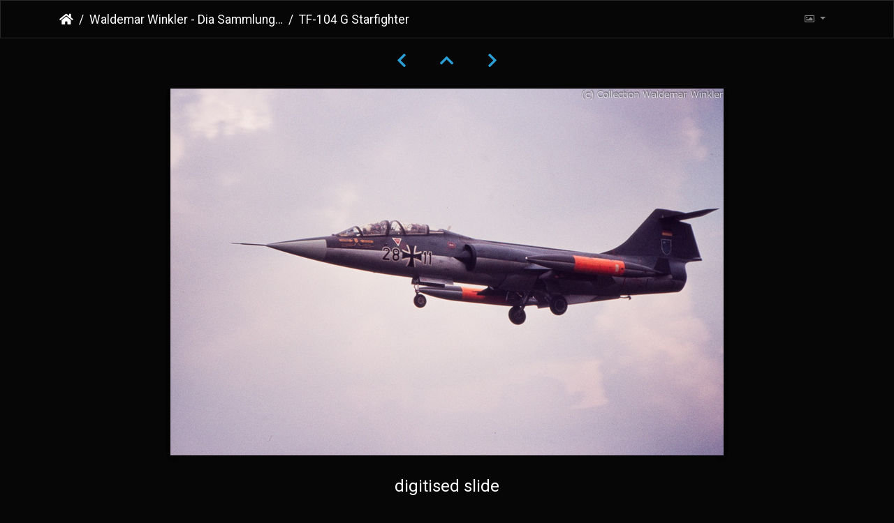

--- FILE ---
content_type: text/html; charset=utf-8
request_url: https://piwigo.me109.info/picture.php?/5526/category/39
body_size: 5308
content:
<!DOCTYPE html>
<html lang="de" dir="ltr">
<head>
    <meta http-equiv="Content-Type" content="text/html; charset=utf-8">
    <meta name="generator" content="Piwigo (aka PWG), see piwigo.org">
    <meta name="viewport" content="width=device-width, initial-scale=1.0, maximum-scale=1.0, viewport-fit=cover">
    <meta name="mobile-web-app-capable" content="yes">
    <meta name="apple-mobile-web-app-capable" content="yes">
    <meta name="apple-mobile-web-app-status-bar-style" content="black-translucent">
    <meta http-equiv="X-UA-Compatible" content="IE=edge">
    <meta name="author" content="DAVID WEISS">
    <meta name="keywords" content="2811, Aufnahmedatum unbekannt, Bundeswehr, Deutschland, Flugzeuge, Lockheed, Luftfahrzeuge, Luftwaffe, TF-104 G Starfighter, WaSLw 10">
    <meta name="description" content="digitised slide - TF-104_G_Starfighter_DSC_5512.jpg">

    <title>TF-104 G Starfighter | Falcon's Gallery</title>
    <link rel="shortcut icon" type="image/x-icon" href="themes/default/icon/favicon.ico">
    <link rel="icon" sizes="192x192" href="themes/bootstrap_darkroom/img/logo.png">
    <link rel="apple-touch-icon" sizes="192x192" href="themes/bootstrap_darkroom/img/logo.png">
    <link rel="start" title="Startseite" href="/" >
    <link rel="search" title="Suchen" href="search.php">
    <link rel="first" title="Erste Seite" href="picture.php?/4415/category/39">
    <link rel="prev" title="Zurück" href="picture.php?/4013/category/39">
    <link rel="next" title="Vorwärts" href="picture.php?/4124/category/39">
    <link rel="last" title="Letzte Seite" href="picture.php?/5013/category/39">
    <link rel="up" title="Vorschaubilder" href="index.php?/category/39/start-30">
    <link rel="canonical" href="picture.php?/5526">

     <link rel="stylesheet" type="text/css" href="_data/combined/2ntd98.css">

    
<!-- Plugin Statistics -->

<!-- Matomo -->
<script type="text/javascript">
  var _paq = window._paq = window._paq || [];
  /* tracker methods like "setCustomDimension" should be called before "trackPageView" */
  _paq.push(["setDocumentTitle", document.domain + "/" + document.title]);
  _paq.push(["setCookieDomain", "*.piwigo.me109.info"]);
  _paq.push(["setDomains", ["*.piwigo.me109.info"]]);
  _paq.push(['trackPageView']);
  _paq.push(['enableLinkTracking']);
  (function() {
    var u="//piwik.me109.info/";
    _paq.push(['setTrackerUrl', u+'matomo.php']);
    _paq.push(['setSiteId', '6']);
    var d=document, g=d.createElement('script'), s=d.getElementsByTagName('script')[0];
    g.type='text/javascript'; g.async=true; g.src=u+'matomo.js'; s.parentNode.insertBefore(g,s);
  })();
</script>
<noscript><p><img src="//piwik.me109.info/matomo.php?idsite=6&rec=1" style="border:0;" alt="" /></p></noscript>
<!-- End Matomo Code -->


<!-- Plugin Statistics -->

<link rel="prerender" href="picture.php?/4124/category/39">
</head>

<body id="thePicturePage" class="section-categories category-39 image-5526 "  data-infos='{"section":"categories","category_id":"39","image_id":"5526"}'>

<div id="wrapper">





<!-- End of header.tpl -->
<!-- Start of picture.tpl -->


<nav class="navbar navbar-contextual navbar-expand-lg navbar-dark bg-dark sticky-top mb-2">
    <div class="container">
        <div class="navbar-brand">
            <div class="nav-breadcrumb d-inline-flex"><a class="nav-breadcrumb-item" href="/">Startseite</a><a class="nav-breadcrumb-item" href="index.php?/category/39">Waldemar Winkler - Dia Sammlung Slide Collection</a><span class="nav-breadcrumb-item active">TF-104 G Starfighter</span></div>
        </div>
        <button type="button" class="navbar-toggler" data-toggle="collapse" data-target="#secondary-navbar" aria-controls="secondary-navbar" aria-expanded="false" aria-label="Toggle navigation">
            <span class="fas fa-bars"></span>
        </button>
        <div class="navbar-collapse collapse justify-content-end" id="secondary-navbar">
            <ul class="navbar-nav">
                <li class="nav-item dropdown">
                    <a href="#" class="nav-link dropdown-toggle" data-toggle="dropdown" title="Bildgrößen">
                        <i class="far fa-image fa-fw" aria-hidden="true"></i><span class="d-lg-none ml-2">Bildgrößen</span>
                    </a>
                    <div class="dropdown-menu dropdown-menu-right" role="menu">
                        <a id="derivativexsmall" class="dropdown-item derivative-li" href="javascript:changeImgSrc('_data/i/galleries/Waldemar-Winkler---Dia-Sammlung-Slide-Collection/TF-104_G_Starfighter_DSC_5512-xs.jpg','xsmall','xsmall')" rel="nofollow">
                                ziemlich klein<span class="derivativeSizeDetails"> (432 x 286)</span>
                        </a>
                        <a id="derivativemedium" class="dropdown-item derivative-li active" href="javascript:changeImgSrc('_data/i/galleries/Waldemar-Winkler---Dia-Sammlung-Slide-Collection/TF-104_G_Starfighter_DSC_5512-me.jpg','medium','medium')" rel="nofollow">
                                mittel<span class="derivativeSizeDetails"> (792 x 526)</span>
                        </a>
                        <a id="derivativeOriginal" class="dropdown-item derivative-li" href="javascript:changeImgSrc('./galleries/Waldemar-Winkler---Dia-Sammlung-Slide-Collection/TF-104_G_Starfighter_DSC_5512.jpg','large','Original')" rel="nofollow">
                                Original<span class="derivativeSizeDetails"> (1400 x 930)</span>
                        </a>
                    </div>
                </li>
            </ul>
        </div>
    </div>
</nav>


<div id="main-picture-container" class="container">


  <div class="row justify-content-center">
    <div id="navigationButtons" class="col-12 py-2">
<a href="picture.php?/4013/category/39" title="Zurück : Do 27" id="navPrevPicture"><i class="fas fa-chevron-left" aria-hidden="true"></i></a><a href="index.php?/category/39/start-30" title="Vorschaubilder"><i class="fas fa-chevron-up"></i></a><a href="picture.php?/4124/category/39" title="Vorwärts : F-104 G Starfighter" id="navNextPicture"><i class="fas fa-chevron-right" aria-hidden="true"></i></a>    </div>
  </div>

  <div id="theImage" class="row d-block justify-content-center mb-3">
    <img class="path-ext-jpg file-ext-jpg" src="_data/i/galleries/Waldemar-Winkler---Dia-Sammlung-Slide-Collection/TF-104_G_Starfighter_DSC_5512-me.jpg" width="792" height="526" alt="TF-104_G_Starfighter_DSC_5512.jpg" id="theMainImage" usemap="#mapmedium" title="digitised slide">
  
<map name="mapxsmall"><area shape=rect coords="0,0,108,286" href="picture.php?/4013/category/39" title="Zurück : Do 27" alt="Do 27"><area shape=rect coords="108,0,322,71" href="index.php?/category/39/start-30" title="Vorschaubilder" alt="Vorschaubilder"><area shape=rect coords="324,0,432,286" href="picture.php?/4124/category/39" title="Vorwärts : F-104 G Starfighter" alt="F-104 G Starfighter"></map><map name="mapmedium"><area shape=rect coords="0,0,198,526" href="picture.php?/4013/category/39" title="Zurück : Do 27" alt="Do 27"><area shape=rect coords="198,0,591,131" href="index.php?/category/39/start-30" title="Vorschaubilder" alt="Vorschaubilder"><area shape=rect coords="595,0,792,526" href="picture.php?/4124/category/39" title="Vorwärts : F-104 G Starfighter" alt="F-104 G Starfighter"></map><map name="mapOriginal"><area shape=rect coords="0,0,350,930" href="picture.php?/4013/category/39" title="Zurück : Do 27" alt="Do 27"><area shape=rect coords="350,0,1044,232" href="index.php?/category/39/start-30" title="Vorschaubilder" alt="Vorschaubilder"><area shape=rect coords="1052,0,1400,930" href="picture.php?/4124/category/39" title="Vorwärts : F-104 G Starfighter" alt="F-104 G Starfighter"></map>
  </div>


  <div id="theImageComment" class="row justify-content-center mb-3">
    <div class="text-center col-lg-10 col-md-12 mx-auto">
      <section id="important-info">
        <h5 class="imageComment">digitised slide</h5>
      </section>
    </div>
  </div>

    </div>

<div id="carousel-container" class="container">
</div>

<div id="info-container" class="container">
  <div id="theImageInfos" class="row justify-content-center">
    <div id="infopanel-left" class="col-lg-6 col-12">
      <!-- Picture infos -->
      <div id="card-informations" class="card mb-2">
        <div class="card-body">
          <h5 class="card-title">Information</h5>
          <div id="info-content" class="d-flex flex-column">
            <div id="Author" class="imageInfo">
              <dl class="row mb-0">
                <dt class="col-sm-5">Autor</dt>
                <dd class="col-sm-7">DAVID WEISS</dd>
              </dl>
            </div>

	<div id="DownloadCounter" class="imageInfo">
		<dt>Downloads</dt>
		<dd>0</dd>
	</div>
            <div id="Average" class="imageInfo">
              <dl class="row mb-0">
                <dt class="col-sm-5">Bewertung</dt>
                <dd class="col-sm-7">
                    <span id="ratingScore">noch keine Bewertung</span> <span id="ratingCount"></span>
                </dd>
              </dl>
            </div>

            <div id="rating" class="imageInfo">
              <dl class="row mb-0">
                <dt class="col-sm-5" id="updateRate">Foto bewerten</dt>
                <dd class="col-sm-7">
                  <form action="picture.php?/5526/category/39&amp;action=rate" method="post" id="rateForm" style="margin:0;">
                    <div>
                      <span class="rateButtonStarEmpty" data-value="0"></span>
                      <span class="rateButtonStarEmpty" data-value="1"></span>
                      <span class="rateButtonStarEmpty" data-value="2"></span>
                      <span class="rateButtonStarEmpty" data-value="3"></span>
                      <span class="rateButtonStarEmpty" data-value="4"></span>
                      <span class="rateButtonStarEmpty" data-value="5"></span>
                                          </div>
                  </form>
                </dd>
              </dl>
            </div>
            <div id="datecreate" class="imageInfo">
              <dl class="row mb-0">
                <dt class="col-sm-5">Erstellt am</dt>
                <dd class="col-sm-7"><a href="index.php?/created-monthly-list-1900-01-01" rel="nofollow">Montag 1 Januar 1900</a></dd>
              </dl>
            </div>
            <div id="datepost" class="imageInfo">
              <dl class="row mb-0">
                <dt class="col-sm-5">Veröffentlicht am</dt>
                <dd class="col-sm-7"><a href="index.php?/posted-monthly-list-2019-07-18" rel="nofollow">Donnerstag 18 Juli 2019</a></dd>
              </dl>
            </div>
            <div id="visits" class="imageInfo">
              <dl class="row mb-0">
                <dt class="col-sm-5">Besuche</dt>
                <dd class="col-sm-7">1553</dd>
              </dl>
            </div>
            <div id="Dimensions" class="imageInfo">
              <dl class="row mb-0">
                <dt class="col-sm-5">Abmessungen</dt>
                <dd class="col-sm-7">1400*930</dd>
              </dl>
            </div>
            <div id="File" class="imageInfo">
              <dl class="row mb-0">
                <dt class="col-sm-5">Datei</dt>
                <dd class="col-sm-7">TF-104_G_Starfighter_DSC_5512.jpg</dd>
              </dl>
            </div>
            <div id="Filesize" class="imageInfo">
              <dl class="row mb-0">
                <dt class="col-sm-5">Dateigröße</dt>
                <dd class="col-sm-7">361 kB</dd>
              </dl>
            </div>
            <div id="Categories" class="imageInfo">
              <dl class="row mb-0">
                <dt class="col-sm-5">Alben</dt>
                <dd class="col-sm-7">
                <a href="index.php?/category/39">Waldemar Winkler - Dia Sammlung Slide Collection</a>
                </dd>
              </dl>
            </div>
          </div>
        </div>
      </div>
      <div id="card-tags" class="card mb-2">
        <div class="card-body">
          <h5 class="card-title">Schlagworte</h5>
            <div id="Tags" class="imageInfo">
              <a class="btn btn-primary btn-raised mr-1" href="index.php?/tags/3085-2811">2811</a><a class="btn btn-primary btn-raised mr-1" href="index.php?/tags/1710-aufnahmedatum_unbekannt">Aufnahmedatum unbekannt</a><a class="btn btn-primary btn-raised mr-1" href="index.php?/tags/1704-bundeswehr">Bundeswehr</a><a class="btn btn-primary btn-raised mr-1" href="index.php?/tags/1705-deutschland">Deutschland</a><a class="btn btn-primary btn-raised mr-1" href="index.php?/tags/5-flugzeuge">Flugzeuge</a><a class="btn btn-primary btn-raised mr-1" href="index.php?/tags/94-lockheed">Lockheed</a><a class="btn btn-primary btn-raised mr-1" href="index.php?/tags/7-luftfahrzeuge">Luftfahrzeuge</a><a class="btn btn-primary btn-raised mr-1" href="index.php?/tags/489-luftwaffe">Luftwaffe</a><a class="btn btn-primary btn-raised mr-1" href="index.php?/tags/2416-tf_104_g_starfighter">TF-104 G Starfighter</a><a class="btn btn-primary btn-raised mr-1" href="index.php?/tags/1738-waslw_10">WaSLw 10</a>            </div>
        </div>
      </div>
    </div>

    <div id="infopanel-right" class="col-lg-6 col-12">
    <!-- metadata -->

      <div id="card-metadata" class="card mb-2">
        <div class="card-body">
          <h5 class="card-title">Exif-Metadaten</h5>
          <div id="metadata">
                        <div class="row" style="line-height: 40px">
              <div class="col-12">
                <span class="camera-compact fa-3x mr-3" title="Make &amp; Model"></span>
                NIKON CORPORATION                NIKON D300              </div>
            </div>
                        <div class="row">
              <div class="col-12">
                <div class="row">
                                                                                                                            </div>
              </div>
            </div>
          </div>
          <button id="show_exif_data" class="btn btn-primary btn-raised mt-1" style="text-transform: none;"><i class="fas fa-info mr-1"></i> Show EXIF data</button>
          <div id="full_exif_data" class="d-none flex-column mt-2">
            <div>
              <dl class="row mb-0">
                <dt class="col-sm-6">Make</dt>
                <dd class="col-sm-6">NIKON CORPORATION</dd>
              </dl>
            </div>
            <div>
              <dl class="row mb-0">
                <dt class="col-sm-6">Model</dt>
                <dd class="col-sm-6">NIKON D300</dd>
              </dl>
            </div>
            <div>
              <dl class="row mb-0">
                <dt class="col-sm-6">DateTimeOriginal</dt>
                <dd class="col-sm-6">1900:01:01 02:08:51</dd>
              </dl>
            </div>
            <div>
              <dl class="row mb-0">
                <dt class="col-sm-6">ApertureFNumber</dt>
                <dd class="col-sm-6">f/2.8</dd>
              </dl>
            </div>
          </div>
        </div>
      </div>
      <div id="card-comments" class="ml-2">
   <!-- comments -->
      </div>
    </div>
  </div>


</div>
        <!-- Start of footer.tpl -->
        <div class="copyright container">
            <div class="text-center">
                                Powered by	<a href="https://de.piwigo.org" class="Piwigo">Piwigo</a>


<span id="persofooter">
(c)2010 - 2025 by David Weiss - Online since 01.11.2010
</span>
            </div>
        </div>
</div>



<script type="text/javascript" src="_data/combined/zqyabh.js"></script>
<script type="text/javascript">//<![CDATA[

function changeImgSrc(url,typeSave,typeMap) {var theImg = document.getElementById("theMainImage");if (theImg) {theImg.removeAttribute("width");theImg.removeAttribute("height");theImg.src = url;theImg.useMap = "#map"+typeMap;}jQuery('.derivative-li').removeClass('active');jQuery('#derivative'+typeMap).addClass('active');document.cookie = 'picture_deriv='+typeSave+';path=/';}
document.onkeydown = function(e){e=e||window.event;if (e.altKey) return true;var target=e.target||e.srcElement;if (target && target.type) return true;	var keyCode=e.keyCode||e.which, docElem=document.documentElement, url;switch(keyCode){case 63235: case 39: if ((e.ctrlKey || docElem.scrollLeft==docElem.scrollWidth-docElem.clientWidth) && $('.pswp--visible').length === 0)url="picture.php?/4124/category/39"; break;case 63234: case 37: if ((e.ctrlKey || docElem.scrollLeft==0) && $('.pswp--visible').length === 0)url="picture.php?/4013/category/39"; break;case 36: if (e.ctrlKey)url="picture.php?/4415/category/39"; break;case 35: if (e.ctrlKey)url="picture.php?/5013/category/39"; break;case 38: if (e.ctrlKey)url="index.php?/category/39/start-30"; break;}if (url) {window.location=url.replace("&amp;","&"); return false;}return true;}
var _pwgRatingAutoQueue = _pwgRatingAutoQueue||[];_pwgRatingAutoQueue.push( {rootUrl: '', image_id: 5526,onSuccess : function(rating) {var e = document.getElementById("updateRate");if (e) e.innerHTML = "Ihre Bewertung aktualisieren";e = document.getElementById("ratingScore");if (e) e.innerHTML = rating.score;e = document.getElementById("ratingCount");if (e) {if (rating.count == 1) {e.innerHTML = "(Bewertung)".replace( "%d", rating.count);} else {e.innerHTML = "(%d Bewertungen)".replace( "%d", rating.count);}}$('#averageRate').find('span').each(function() {$(this).addClass(rating.average > $(this).data('value') - 0.5 ? 'rateButtonStarFull' : 'rateButtonStarEmpty');$(this).removeClass(rating.average > $(this).data('value') - 0.5 ? 'rateButtonStarEmpty' : 'rateButtonStarFull');});}});
$('#show_exif_data').on('click', function() {
  if ($('#full_exif_data').hasClass('d-none')) {
    $('#full_exif_data').addClass('d-flex').removeClass('d-none');
    $('#show_exif_data').html('<i class="fas fa-info mr-1"></i> Hide EXIF data');
  } else {
    $('#full_exif_data').addClass('d-none').removeClass('d-flex');
    $('#show_exif_data').html('<i class="fas fa-info mr-1"></i> Show EXIF data');
  }
});
//]]></script>
<script type="text/javascript">
(function() {
var s,after = document.getElementsByTagName('script')[document.getElementsByTagName('script').length-1];
s=document.createElement('script'); s.type='text/javascript'; s.async=true; s.src='_data/combined/1vv6whp.js';
after = after.parentNode.insertBefore(s, after);
})();
</script>
</body>
</html>
